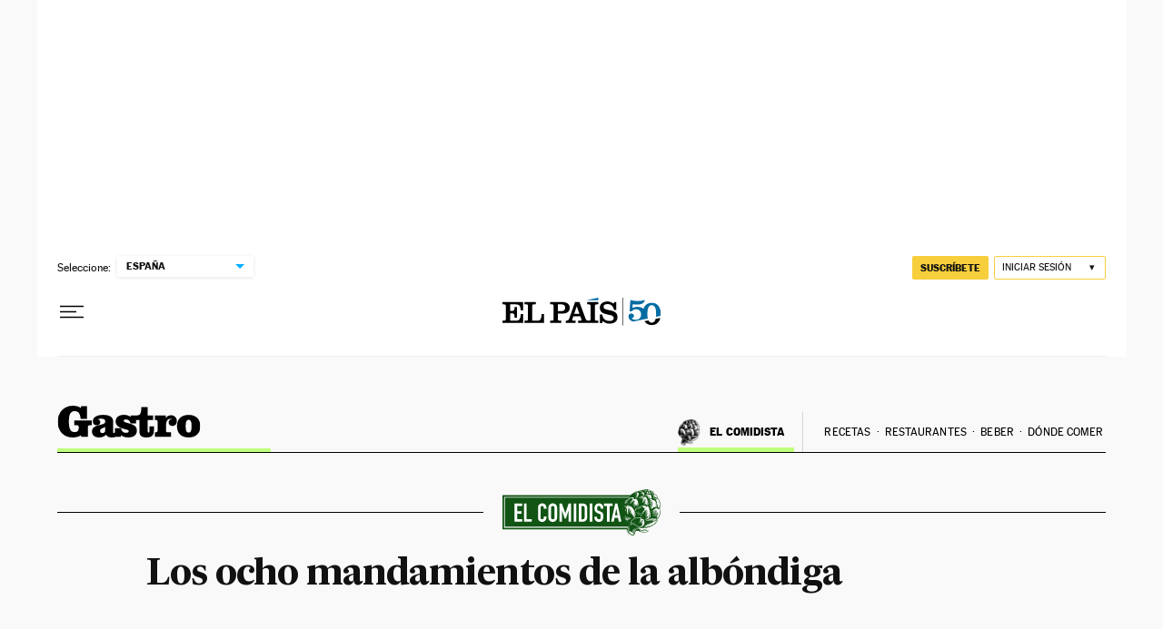

--- FILE ---
content_type: application/javascript; charset=utf-8
request_url: https://fundingchoicesmessages.google.com/f/AGSKWxUYAJ5Ne8pDEZ6Bjo3HsdXTDOXS_pbyrOxZrFLCEhUhoCTsMIf9dt8TlBvSmY98Mnv_hpGqFQIxCD3r2b6v8izgIpyw4Vd0mtkK3qR16klnTbBw5Z8NIV_ml_AheFXc_R8XrFK5jdCqHyQpS06g7sSbqLFwonJrFnztXLSdcIWw6QGvvEeROy6NI2Gj/__ad_handler./cashad..popup_im./ad/?site=/adslots.
body_size: -1290
content:
window['f415928a-bc82-4838-ba5f-aabaa1d84b6a'] = true;